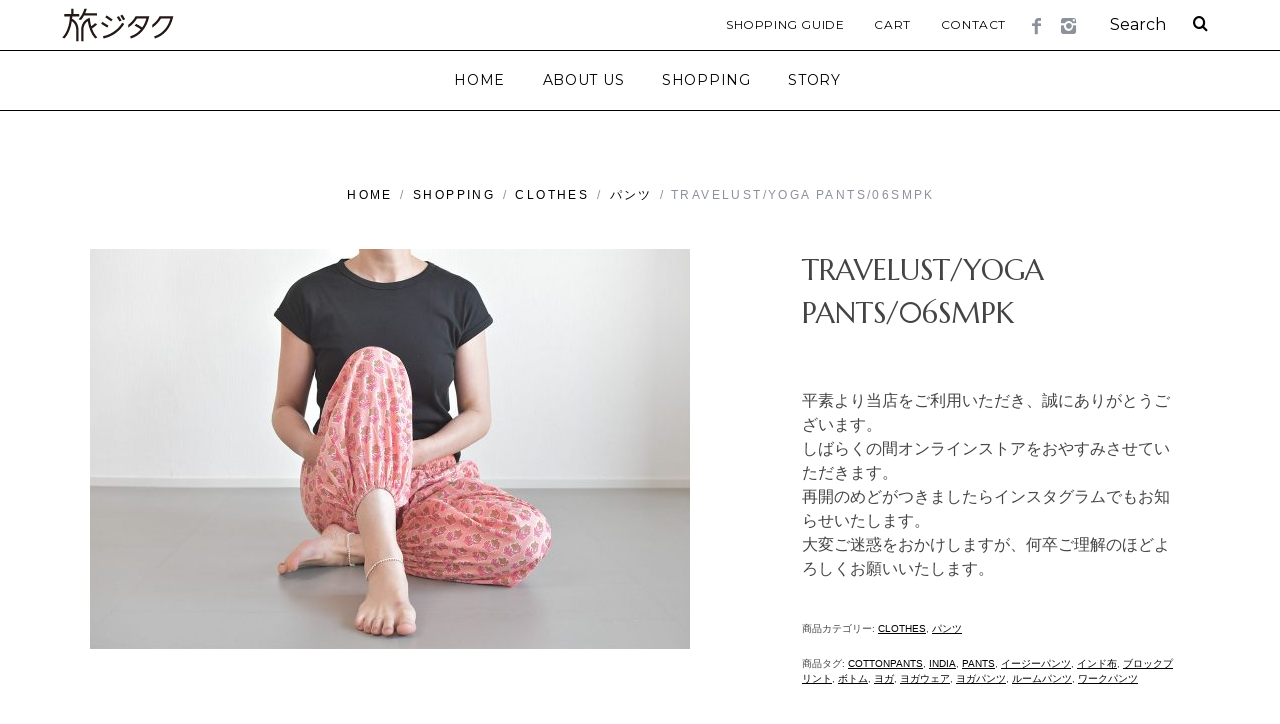

--- FILE ---
content_type: text/html; charset=UTF-8
request_url: https://travelust.jp/product/23130006/
body_size: 16827
content:
<!DOCTYPE html>
<!--[if lt IE 9]><html lang="ja"
	prefix="og: https://ogp.me/ns#"  class="oldie"><![endif]-->
<!--[if (gte IE 9) | !(IE)]><!--><html lang="ja"
	prefix="og: https://ogp.me/ns#"  class="modern"><!--<![endif]-->
<head>
<meta charset="UTF-8" />
<meta name="viewport" content="width=device-width, initial-scale=1" />
<!--[if IE]><meta http-equiv='X-UA-Compatible' content='IE=edge,chrome=1'><![endif]-->

<!-- Google Tag Manager -->
<script>(function(w,d,s,l,i){w[l]=w[l]||[];w[l].push({'gtm.start':
new Date().getTime(),event:'gtm.js'});var f=d.getElementsByTagName(s)[0],
j=d.createElement(s),dl=l!='dataLayer'?'&l='+l:'';j.async=true;j.src=
'https://www.googletagmanager.com/gtm.js?id='+i+dl;f.parentNode.insertBefore(j,f);
})(window,document,'script','dataLayer','GTM-T5KMGWD');</script>
<!-- End Google Tag Manager -->


<!-- Global site tag (gtag.js) - Google Ads: 980520445 -->
<script async src="https://www.googletagmanager.com/gtag/js?id=AW-980520445"></script>
<script>
  window.dataLayer = window.dataLayer || [];
  function gtag(){dataLayer.push(arguments);}
  gtag('js', new Date());

  gtag('config', 'AW-980520445');
</script>

<title>TRAVELUST/YOGA PANTS/06SMPK | 旅ジタク Online Store</title>
                        <script>
                            /* You can add more configuration options to webfontloader by previously defining the WebFontConfig with your options */
                            if ( typeof WebFontConfig === "undefined" ) {
                                WebFontConfig = new Object();
                            }
                            WebFontConfig['google'] = {families: ['Montserrat', 'Quattrocento:400&subset=latin']};

                            (function() {
                                var wf = document.createElement( 'script' );
                                wf.src = 'https://ajax.googleapis.com/ajax/libs/webfont/1.5.3/webfont.js';
                                wf.type = 'text/javascript';
                                wf.async = 'true';
                                var s = document.getElementsByTagName( 'script' )[0];
                                s.parentNode.insertBefore( wf, s );
                            })();
                        </script>
                        
		<!-- All in One SEO 4.1.1.2 -->
		<link rel="canonical" href="https://travelust.jp/product/23130006/" />
		<meta property="og:site_name" content="旅ジタク Online Store | 旅ジタクは、インドでセレクトしたブランドやアクセサリー、バッグ、ヴィンテージアイテム、オリジナルのヨガパンツなどのアパレル商品を取り揃えたオンラインストアです。" />
		<meta property="og:type" content="article" />
		<meta property="og:title" content="TRAVELUST/YOGA PANTS/06SMPK | 旅ジタク Online Store" />
		<meta property="og:url" content="https://travelust.jp/product/23130006/" />
		<meta property="article:published_time" content="2023-05-11T07:47:42Z" />
		<meta property="article:modified_time" content="2024-07-22T06:36:42Z" />
		<meta name="twitter:card" content="summary" />
		<meta name="twitter:domain" content="travelust.jp" />
		<meta name="twitter:title" content="TRAVELUST/YOGA PANTS/06SMPK | 旅ジタク Online Store" />
		<script type="application/ld+json" class="aioseo-schema">
			{"@context":"https:\/\/schema.org","@graph":[{"@type":"WebSite","@id":"https:\/\/travelust.jp\/#website","url":"https:\/\/travelust.jp\/","name":"\u65c5\u30b8\u30bf\u30af Online Store","description":"\u65c5\u30b8\u30bf\u30af\u306f\u3001\u30a4\u30f3\u30c9\u3067\u30bb\u30ec\u30af\u30c8\u3057\u305f\u30d6\u30e9\u30f3\u30c9\u3084\u30a2\u30af\u30bb\u30b5\u30ea\u30fc\u3001\u30d0\u30c3\u30b0\u3001\u30f4\u30a3\u30f3\u30c6\u30fc\u30b8\u30a2\u30a4\u30c6\u30e0\u3001\u30aa\u30ea\u30b8\u30ca\u30eb\u306e\u30e8\u30ac\u30d1\u30f3\u30c4\u306a\u3069\u306e\u30a2\u30d1\u30ec\u30eb\u5546\u54c1\u3092\u53d6\u308a\u63c3\u3048\u305f\u30aa\u30f3\u30e9\u30a4\u30f3\u30b9\u30c8\u30a2\u3067\u3059\u3002","publisher":{"@id":"https:\/\/travelust.jp\/#organization"}},{"@type":"Organization","@id":"https:\/\/travelust.jp\/#organization","name":"\u65c5\u30b8\u30bf\u30af \u30aa\u30f3\u30e9\u30a4\u30f3\u30b9\u30c8\u30a2","url":"https:\/\/travelust.jp\/"},{"@type":"BreadcrumbList","@id":"https:\/\/travelust.jp\/product\/23130006\/#breadcrumblist","itemListElement":[{"@type":"ListItem","@id":"https:\/\/travelust.jp\/#listItem","position":"1","item":{"@id":"https:\/\/travelust.jp\/#item","name":"\u30db\u30fc\u30e0","description":"\u65c5\u30b8\u30bf\u30af\u306f\u3001\u30a4\u30f3\u30c9\u3067\u30bb\u30ec\u30af\u30c8\u3057\u305f\u30d6\u30e9\u30f3\u30c9\u3084\u30a2\u30af\u30bb\u30b5\u30ea\u30fc\u3001\u30d0\u30c3\u30b0\u3001\u30f4\u30a3\u30f3\u30c6\u30fc\u30b8\u30a2\u30a4\u30c6\u30e0\u3001\u30aa\u30ea\u30b8\u30ca\u30eb\u306e\u30e8\u30ac\u30d1\u30f3\u30c4\u306a\u3069\u306e\u30a2\u30d1\u30ec\u30eb\u5546\u54c1\u3092\u53d6\u308a\u63c3\u3048\u305f\u30aa\u30f3\u30e9\u30a4\u30f3\u30b9\u30c8\u30a2\u3067\u3059\u3002","url":"https:\/\/travelust.jp\/"},"nextItem":"https:\/\/travelust.jp\/product\/23130006\/#listItem"},{"@type":"ListItem","@id":"https:\/\/travelust.jp\/product\/23130006\/#listItem","position":"2","item":{"@id":"https:\/\/travelust.jp\/product\/23130006\/#item","name":"TRAVELUST\/YOGA PANTS\/06SMPK","url":"https:\/\/travelust.jp\/product\/23130006\/"},"previousItem":"https:\/\/travelust.jp\/#listItem"}]},{"@type":"Person","@id":"https:\/\/travelust.jp\/author\/noriyukigoto\/#author","url":"https:\/\/travelust.jp\/author\/noriyukigoto\/","name":"noriyukigoto","image":{"@type":"ImageObject","@id":"https:\/\/travelust.jp\/product\/23130006\/#authorImage","url":"https:\/\/secure.gravatar.com\/avatar\/14082521b46c5ef3923475a98f86bf65?s=96&d=mm&r=g","width":"96","height":"96","caption":"noriyukigoto"}},{"@type":"ItemPage","@id":"https:\/\/travelust.jp\/product\/23130006\/#itempage","url":"https:\/\/travelust.jp\/product\/23130006\/","name":"TRAVELUST\/YOGA PANTS\/06SMPK | \u65c5\u30b8\u30bf\u30af Online Store","inLanguage":"ja","isPartOf":{"@id":"https:\/\/travelust.jp\/#website"},"breadcrumb":{"@id":"https:\/\/travelust.jp\/product\/23130006\/#breadcrumblist"},"author":"https:\/\/travelust.jp\/product\/23130006\/#author","creator":"https:\/\/travelust.jp\/product\/23130006\/#author","image":{"@type":"ImageObject","@id":"https:\/\/travelust.jp\/#mainImage","url":"https:\/\/travelust.jp\/wp2018\/wp-content\/uploads\/2023\/05\/DSC_0117.jpg","width":"1200","height":"800"},"primaryImageOfPage":{"@id":"https:\/\/travelust.jp\/product\/23130006\/#mainImage"},"datePublished":"2023-05-11T07:47:42+00:00","dateModified":"2024-07-22T06:36:42+00:00"}]}
		</script>
		<!-- All in One SEO -->

<link rel='dns-prefetch' href='//s.w.org' />
<link rel="alternate" type="application/rss+xml" title="旅ジタク Online Store &raquo; フィード" href="https://travelust.jp/feed/" />
<link rel="alternate" type="application/rss+xml" title="旅ジタク Online Store &raquo; コメントフィード" href="https://travelust.jp/comments/feed/" />
		<script type="text/javascript">
			window._wpemojiSettings = {"baseUrl":"https:\/\/s.w.org\/images\/core\/emoji\/11\/72x72\/","ext":".png","svgUrl":"https:\/\/s.w.org\/images\/core\/emoji\/11\/svg\/","svgExt":".svg","source":{"concatemoji":"https:\/\/travelust.jp\/wp2018\/wp-includes\/js\/wp-emoji-release.min.js?ver=4.9.26"}};
			!function(e,a,t){var n,r,o,i=a.createElement("canvas"),p=i.getContext&&i.getContext("2d");function s(e,t){var a=String.fromCharCode;p.clearRect(0,0,i.width,i.height),p.fillText(a.apply(this,e),0,0);e=i.toDataURL();return p.clearRect(0,0,i.width,i.height),p.fillText(a.apply(this,t),0,0),e===i.toDataURL()}function c(e){var t=a.createElement("script");t.src=e,t.defer=t.type="text/javascript",a.getElementsByTagName("head")[0].appendChild(t)}for(o=Array("flag","emoji"),t.supports={everything:!0,everythingExceptFlag:!0},r=0;r<o.length;r++)t.supports[o[r]]=function(e){if(!p||!p.fillText)return!1;switch(p.textBaseline="top",p.font="600 32px Arial",e){case"flag":return s([55356,56826,55356,56819],[55356,56826,8203,55356,56819])?!1:!s([55356,57332,56128,56423,56128,56418,56128,56421,56128,56430,56128,56423,56128,56447],[55356,57332,8203,56128,56423,8203,56128,56418,8203,56128,56421,8203,56128,56430,8203,56128,56423,8203,56128,56447]);case"emoji":return!s([55358,56760,9792,65039],[55358,56760,8203,9792,65039])}return!1}(o[r]),t.supports.everything=t.supports.everything&&t.supports[o[r]],"flag"!==o[r]&&(t.supports.everythingExceptFlag=t.supports.everythingExceptFlag&&t.supports[o[r]]);t.supports.everythingExceptFlag=t.supports.everythingExceptFlag&&!t.supports.flag,t.DOMReady=!1,t.readyCallback=function(){t.DOMReady=!0},t.supports.everything||(n=function(){t.readyCallback()},a.addEventListener?(a.addEventListener("DOMContentLoaded",n,!1),e.addEventListener("load",n,!1)):(e.attachEvent("onload",n),a.attachEvent("onreadystatechange",function(){"complete"===a.readyState&&t.readyCallback()})),(n=t.source||{}).concatemoji?c(n.concatemoji):n.wpemoji&&n.twemoji&&(c(n.twemoji),c(n.wpemoji)))}(window,document,window._wpemojiSettings);
		</script>
		<style type="text/css">
img.wp-smiley,
img.emoji {
	display: inline !important;
	border: none !important;
	box-shadow: none !important;
	height: 1em !important;
	width: 1em !important;
	margin: 0 .07em !important;
	vertical-align: -0.1em !important;
	background: none !important;
	padding: 0 !important;
}
</style>
<link rel='stylesheet' id='contact-form-7-css'  href='https://travelust.jp/wp2018/wp-content/plugins/contact-form-7/includes/css/styles.css?ver=5.1.1' type='text/css' media='all' />
<link rel='stylesheet' id='sc-frontend-style-css'  href='https://travelust.jp/wp2018/wp-content/plugins/shortcodes-indep/css/frontend-style.css?ver=4.9.26' type='text/css' media='all' />
<style id='woocommerce-inline-inline-css' type='text/css'>
.woocommerce form .form-row .required { visibility: visible; }
</style>
<link rel='stylesheet' id='parent-style-css'  href='https://travelust.jp/wp2018/wp-content/themes/simplemag/style.css?ver=4.9.26' type='text/css' media='all' />
<link rel='stylesheet' id='main-style-css'  href='https://travelust.jp/wp2018/wp-content/themes/simplemag_child/style.css?ver=4.9.26' type='text/css' media='all' />
<link rel='stylesheet' id='wc-main-style-css'  href='https://travelust.jp/wp2018/wp-content/themes/simplemag/woocommerce/style.css?ver=4.9.26' type='text/css' media='all' />
<script>if (document.location.protocol != "https:") {document.location = document.URL.replace(/^http:/i, "https:");}</script><script type='text/javascript' src='https://travelust.jp/wp2018/wp-includes/js/jquery/jquery.js?ver=1.12.4'></script>
<script type='text/javascript' src='https://travelust.jp/wp2018/wp-includes/js/jquery/jquery-migrate.min.js?ver=1.4.1'></script>
<link rel='https://api.w.org/' href='https://travelust.jp/wp-json/' />
<link rel="EditURI" type="application/rsd+xml" title="RSD" href="https://travelust.jp/wp2018/xmlrpc.php?rsd" />
<link rel="wlwmanifest" type="application/wlwmanifest+xml" href="https://travelust.jp/wp2018/wp-includes/wlwmanifest.xml" /> 
<meta name="generator" content="WordPress 4.9.26" />
<meta name="generator" content="WooCommerce 3.5.10" />
<link rel='shortlink' href='https://travelust.jp/?p=6694' />
<link rel="alternate" type="application/json+oembed" href="https://travelust.jp/wp-json/oembed/1.0/embed?url=https%3A%2F%2Ftravelust.jp%2Fproduct%2F23130006%2F" />
<link rel="alternate" type="text/xml+oembed" href="https://travelust.jp/wp-json/oembed/1.0/embed?url=https%3A%2F%2Ftravelust.jp%2Fproduct%2F23130006%2F&#038;format=xml" />
<link rel="apple-touch-icon" sizes="180x180" href="/wp2018/wp-content/uploads/fbrfg/apple-touch-icon.png">
<link rel="icon" type="image/png" sizes="32x32" href="/wp2018/wp-content/uploads/fbrfg/favicon-32x32.png">
<link rel="icon" type="image/png" sizes="16x16" href="/wp2018/wp-content/uploads/fbrfg/favicon-16x16.png">
<link rel="manifest" href="/wp2018/wp-content/uploads/fbrfg/site.webmanifest">
<link rel="mask-icon" href="/wp2018/wp-content/uploads/fbrfg/safari-pinned-tab.svg" color="#5bbad5">
<link rel="shortcut icon" href="/wp2018/wp-content/uploads/fbrfg/favicon.ico">
<meta name="msapplication-TileColor" content="#da532c">
<meta name="msapplication-config" content="/wp2018/wp-content/uploads/fbrfg/browserconfig.xml">
<meta name="theme-color" content="#ffffff"><style type="text/css">
.header .logo{max-width:367px;}
.top-strip-logo{width:157px;height:50px;}
.lines-button .lines, .lines-button .lines:after, .lines-button .lines:before{background:#000000;}
.top-strip .search-form input,.top-strip .search-form button,.top-strip .mobile-search-button{color:#000000}
.main-menu .sub-links .active-link,
.main-menu .mega-menu-item:hover .item-title a,
.main-menu > ul > .sub-menu-columns > .sub-menu > .sub-links > li > a {color:#a8a8a8;}
.main-menu .sub-menu-two-columns > .sub-menu > .sub-links li a:after {background-color:#a8a8a8;}
.main-menu .posts-loading:after {border-top-color:#a8a8a8;border-bottom-color:#a8a8a8;}
.secondary-menu ul > li:hover > a {color:#adadad;}
.main-menu > ul > .link-arrow > a:after {border-color:transparent transparent #ffffff;}
.main-menu > ul > li > .sub-menu {border-top-color:#ffffff;}
.main-menu .mega-menu-container .mega-menu-posts-title:hover:after{color:#000000;}
.modern .content-over-image-tint .entry-image:before,
.modern .content-over-image-tint.full-width-image:before{opacity:0.1;}
.modern .content-over-image-tint:hover .entry-image:before,
.modern .content-over-image-tint.full-width-image:hover:before,
.modern .content-over-image-tint .gallery-item:not(.slick-active) .entry-image:before{opacity:0.1;}
.sidebar .widget{border-bottom:1px solid #000;}
.footer-sidebar .widget_rss li:after,
.footer-sidebar .widget_pages li:after,
.footer-sidebar .widget_nav_menu li:after,
.footer-sidebar .widget_categories ul li:after,
.footer-sidebar .widget_recent_entries li:after,
.footer-sidebar .widget_recent_comments li:after{background-color:#ffffff;}
.entry-title {text-transform:none;}
.price, .stock, .side-shopping-cart .ssc-button .amount, span.onsale, .single_add_to_cart_button, td.product-name{font-family:Quattrocento;}
@media only screen and (min-width: 960px) {.full-width-media .gallery-carousel,.full-width-media .gallery-carousel .gallery-item{height:480px;}}
/* Custom CSS */
body,p {
    font-family: 游ゴシック体, 'Yu Gothic', YuGothic, 'ヒラギノ角ゴシック Pro', 'Hiragino Kaku Gothic Pro', メイリオ, Meiryo, Osaka, 'ＭＳ Ｐゴシック', 'MS PGothic', sans-serif !important;
}

/* *******************************
*         トップページ             *
******************************** */

.home-section {
    margin-top: 80px;
}


.home-section .section-title h2.title {
    font-family: 'Marcellus', serif;
    font-weight: 400;
    font-size: 1.3em;
}

@media only screen and (max-width: 750px) {
    .home-section .section-title h2.title {
        font-size: 1.0em;
    }

    .home-section .grids {
        margin-left: -10px;
        margin-right: -10px;
    }

    .home-section .grid-4 {
        padding-left: 10px;
        padding-right: 10px;
    }

    .home-section .entries .post-item-inner {
        width: 100%;
        margin: 0 auto;
    }

    .grid-layout.columns-size-3 .grid-4:nth-of-type(3n+1){
        clear:none;
    }

    .grid-layout.columns-size-3 .grid-4:nth-of-type(2n+1) {
        clear:left;
    }



}
.home-section .product-category .entry-header h3 {
    color:#000;
    font-size:1.5em;
    text-transform:none;
}

.home-section div.entry-summary {
    display: ;
}


.home-section div.entry-summary {
    display: ;
}

.home-section .post-item h2 {
    line-height: 1em !important;
}






/* *******************************
*         シングルページ            *
******************************** */


.single-post.ltr:not(.woocommerce) .entry-content > p:first-of-type:first-letter {
	float:none;
	font-size: 1em;
	line-height: 1.6;
	font-weight: bold;
	padding:0;
}


.single-post .entry-content .product-details h2{
    line-height: 0px !important;
}

.single-post .entries .product {
    text-align: center !important;
    margin-bottom: 30px !important;
}





/* ********************************
*          商品一覧ページ          *
******************************** */

.soldout {

}

.soldout a {
    background-color: #000;
    display: inline-block;
    position: relative;
    vertical-align:bottom;
}

.soldout a img {
    opacity: 0.6;
    display: block;
}

.soldout .txt-soldout {
    position: absolute;
    z-index: 10000;
    top: 50%;
    left: 50%;
    font-size: 24px !important;
    -ms-transform: translate(-50%,-50%);
    -webkit-transform: translate(-50%,-50%);
    transform: translate(-50%,-50%);
    margin:0;
    padding:0;
    color: #FFF;
    font-size: 1.5em;
    font-weight: 600;
}


.grid-layout .product-details .button {
    font-size: 0.6em !important;
    padding: 5px !important;
}



/* ********************************
*          商品詳細ページ          *
******************************** */

.description_tab.active {
	font-weight: 600 !important;
}


.woocommerce-tabs p {
/*  padding-top: 7px !important; */
/*  padding-bottom: 7px !important; */
}
.entry-content p:not(:last-child), .entry-content hr {
    margin-bottom: 15px !important;
}

@media only screen and (max-width: 750px){
.page .entry-content, .single .entry-content, .home-section div.entry-summary {
    line-height: 20px !important;
    font-size: 0.9em !important;
}
.woocommerce-tabs dd {
    line-height: 20px !important;
    font-size: 0.9em !important;
}
}


@media only screen and (max-width: 480px){
.single-product-details {
    width: 100%;
    margin-left: auto;
    margin-right: auto;
}
}

.single-product-details dt {
font-family: Montserrat;
font-size: 0.7em;
font-weight: bold;
color: #999;
}
.single-product-details dd {
font-size: 0.9em;
border-bottom: 1px dotted #000;
-webkit-margin-start: 0px;
padding: 0.2em 0;
margin-bottom: 1.5em;
}

.woocommerce-tabs {
padding-top: 1.5em;
}

.woocommerce-tabs p {
margin: 0 auto;
padding-top: 1em;
padding-bottom: 1em;
max-width: 650px;
}

.woocommerce-tabs .tabs {
float: right !important;
width: 35%;
}

.woocommerce-tabs .tabs dt {
color: #AA9A00;
font-weight: 600;
border-bottom: 1px dotted #AA9A00;
padding: 0 0 10px;
margin: 25px 0 25px 20px;
}

.woocommerce-tabs .panel {
float: right !important;
width: 65%;
}

@media only screen and (max-width: 959px){
    .woocommerce-tabs .tabs {
        width: 100%;
        border-right: none;
        padding-right: 0;
    }

    .woocommerce-tabs .tabs dt {
        margin: 25px 0 25px 0;
    }
        
    .woocommerce-tabs .panel {
        width: 100%;
        border-left: none;
        border-bottom: 1px solid #ddd;
        padding-left: 0;
        padding-right: 0;
    }
}

/* ********************************
*       woocommerce関連          *
******************************** */



.woocommerce-breadcrumb {
    line-height: 1.5;
    word-break: break-all;
}








/* ********************************
*       固定ページ関連              *
******************************** */

.page-id-12 #content, .category-8 #content, .category-9 #content, .single-post #content, .page-id-85 #content, .page-id-416 #content, .page-id-445 #content {
    margin-top: ;
}


@media only screen and (max-width: 750px) {
.page-title {
    margin-top: 40px; 
}
}

@media only screen and (min-width: 751px) and (max-width: 959px) {
#content .page-title {
    margin-top: 40px; 
}
}

/* ********************************
*       共通パーツ               *
******************************** */


p,a {
    line-height: 1.5;
}



/* ヘッダー */

.top-strip-logo img{
    height:50px;
    width:auto;
}

@media only screen and (max-width: 750px) {
.top-strip-logo {
    width: 126px;
    height: 40px;
    margin-top: 5px;
}
.top-strip-logo img{
    height:40px;
    width:auto;
	text-align: center;
}
}


/* ウィジェット */

.widget-area, .widget {
    font-size: 0.9em;
}


/* サイドバー */

.widget_product_categories {
    font-size: 0.8em;
}

.widget_product_categories ul.children li {
    padding-top: 0.8em;
    padding-bottom: 0.8em;
}

.widget_product_categories li.cat-item-51{
    display: none;
}



/* pc/spのみ改行 */

br.pc_only {display: block;}
br.sp_only {display: none;} 

@media only screen and (max-width: 480px){
  br.pc_only {display: none;} 
  br.sp_only {display: block;}
}


.secondary-menu {float:right;}

.m_bottom_0 {}

.grid-layout.columns-size-2 .entry-image, .penta-box .column-middle .post-item .entry-image, .featured-posts .column-middle .post-item .entry-image {
    height: auto;
}

.penta-box .column-middle .entry-title a, .entry-title {
    font-size: 1.0em;
}

.page-title .title, .page-title .entry-title, .section-title .title, .section-title .entry-title, .classic-layout .entry-title {
    font-size: 1.6em;
    line-height: 1.5;
    font-family: 'Marcellus', serif;
}

/* カテゴリーボタン */

.btn_cate {
    width: 100%;
}



/* ********************************
*       メディア対応               *
******************************** */

@media only screen and (max-width: 480px){
.page-title .title, .page-title .entry-title, .section-title .title, .section-title .entry-title, .classic-layout .entry-title {
    font-size: 1.3em;
}
}

@media only screen and (max-width: 750px){
.page .entry-content p, .single .entry-content p {
    line-height: 1.7;
} 
.home-section div.entry-summary {
    font-size: 0.9em !important;
}
.entries .post-item .entry-title {
    font-size: 0.9em !important;
    line-height: 1.5;
}

}

@media only screen and (min-width: 960px) {
.category #masthead, .single-post #masthead {
    margin-bottom: 60px;
}
}


@media only screen and (min-width: 751px) and (max-width: 960px) {
.sidebar {
    margin-top:40px;
    margin-bottom:30px;
}
}



/* ********************************
*           WC　ショートコード               *
******************************** */

.woocommerce[class*="columns-"] .grid-layout .product {
	margin-bottom: 2em;
}

.woocommerce[class*="columns-"] .grid-layout .product .inner-cell {
	text-align: center;
}

.woocommerce[class*="columns-"] .grid-layout .product .button.product_type_simple {
    font-size: 0.6em;
    padding: 5px;
}


/* ********************************
*           記事一覧               *
******************************** */

.entries .entry-header .entry-title {
    margin-top: 0.8em;
}




/* ********************************
*           商品詳細               *
******************************** */

.entries .product-details .entry-header .entry-title {
    font-size: 0.9em !important;
}

.product-details .button, .product-details .added_to_cart {
    margin-top: 0.6em auto 0;
}

.entries .post-item .entry-summary {
    margin-top: 0px;
}

.entry-title {
    margin-bottom: 0px;
}

.cartjs_box {

}

.cartjs_product_table, .cartjs_cart_in {
    margin-bottom: 20px;
}

.cartjs_sk_link a {
    font-size: 90% !important;
    color: #999 !important;
}

.cartjs_product_table table {
    width: 100%;
}

.cartjs_box th {
    font-size: 1em;
    font-weight: 400;
    text-align: left;
    width: 30%;
}

.cartjs_product_table td {
    padding: 5px 0 !important;
}

.cartjs_box .styled-select {
    border: 1px solid #000;
}

.cartjs_product_num input {
    width: 40px !important;
    text-align: center;
    padding: 6px;
}

.cartjs_cart_in {
    text-align: center;
}

.cartjs_cart_in input {
    padding: 8px !important;
    width: 80%;
}

@media only screen and (max-width: 750px) {
    .woocommerce[class*="columns-"] .grid-layout .post-item,
	.woocommerce[class*="columns-"] .grid-layout .product,
    .woocommerce[class*="columns-"] .masonry-layout .post-item,
    .grid-layout .post-item {
        width:50%;
        float: left;
    }
    .wrapper {
    
    }
    .entries .post-item-inner {
        width: 96%;
        margin: 0 auto;
    }
    .woocommerce .grid-layout {
        width: 104%;
        margin-left: -2%;
    }


}

@media only screen and (max-width: 479px) {
	.inner-cell,
	.header-default {
		width:100%;
	}
}

.entry-footer .social-sharing {
    margin: 0px -8px 0;
}

.product-category .product-details, .grid-layout .product-category .product-details {
    padding: 10px;
}

.single-product-details .delivery {
    background: #ECECEC;
    font-size: 0.85em;
    padding : 15px;

}


/* ********************************
*  footer instagram widget     *
******************************** */

.instagram-pics:after,.instagram-pics:before{content:"";display:table}
.instagram-pics:after{clear:both}

.instagram-pics li {
    float: left;
    width: calc(25% - 11px);
    margin: 5px;
}

@media only screen and (max-width: 479px) {
    .instagram-pics li {
        width: calc(50% - 10px);
    }
}


/* ********************************
*           記事内           *
******************************** */

.entry-content strong {
    font-size: 1.1em;
}

.entry-content strong.check {
    padding: 10px 0 10px 30px;
    background: transparent url(/wp2018/wp-content/themes/simplemag_child/images/ico_check.png) no-repeat left center; 
    background-size: 24px;
}


.entry-content .catch {
position: relative;
line-height: 1.4;
padding:1em 1.2em;
display: inline-block;
}

.entry-content .catch:before,.entry-content .catch:after{ 
  content:'';
width: 20px;
height: 30px;
position: absolute;
display: inline-block;
}

.entry-content .catch:before{
  border-left: solid 1px #000;
  border-top: solid 1px #000;
  top:0;
  left: 0;
}

.entry-content .catch:after{
  border-right: solid 1px #000;
  border-bottom: solid 1px #000;
  bottom:0;
  right: 0;
}

.entry-content .frame {
  padding: 0 2em;
  font-style: italic !important;
  color: #666;
}



/* ********************************
*          etc          *
******************************** */

/* productカテゴリでshoppingを非表示にするため */

#postid-475 {
  display: none;
}

/* productで商品一覧を表示したときに段くずれを防ぐため */

.columns-3 .grid-layout .grid-4:nth-of-type(3n+1){clear:left}
@media only screen and (max-width: 750px) {
.columns-3 .grid-layout .grid-4:nth-of-type(3n+1){clear:none;}
.columns-3 .grid-layout .grid-4:nth-of-type(2n+1){clear:left}
}


/* ********************************
*          link color          *
******************************** */

.entry-content a.color {
  color: #999;
}

.woocommerce-Tabs-panel a {
  color: #999;
}




</style>
	<noscript><style>.woocommerce-product-gallery{ opacity: 1 !important; }</style></noscript>
	<style type="text/css" title="dynamic-css" class="options-output">.menu-item a, .entry-meta, .see-more span, .read-more, .read-more-link, .nav-title, .related-posts-tabs li a, #submit, input, textarea, .copyright, .copyright a{font-family:Montserrat;font-weight:normal;font-style:normal;opacity: 1;visibility: visible;-webkit-transition: opacity 0.24s ease-in-out;-moz-transition: opacity 0.24s ease-in-out;transition: opacity 0.24s ease-in-out;}.wf-loading .menu-item a,.wf-loading  .entry-meta,.wf-loading  .see-more span,.wf-loading  .read-more,.wf-loading  .read-more-link,.wf-loading  .nav-title,.wf-loading  .related-posts-tabs li a,.wf-loading  #submit,.wf-loading  input,.wf-loading  textarea,.wf-loading  .copyright,.wf-loading  .copyright a{opacity: 0;}.ie.wf-loading .menu-item a,.ie.wf-loading  .entry-meta,.ie.wf-loading  .see-more span,.ie.wf-loading  .read-more,.ie.wf-loading  .read-more-link,.ie.wf-loading  .nav-title,.ie.wf-loading  .related-posts-tabs li a,.ie.wf-loading  #submit,.ie.wf-loading  input,.ie.wf-loading  textarea,.ie.wf-loading  .copyright,.ie.wf-loading  .copyright a{visibility: hidden;}.secondary-menu > ul > li{font-size:12px;opacity: 1;visibility: visible;-webkit-transition: opacity 0.24s ease-in-out;-moz-transition: opacity 0.24s ease-in-out;transition: opacity 0.24s ease-in-out;}.wf-loading .secondary-menu > ul > li{opacity: 0;}.ie.wf-loading .secondary-menu > ul > li{visibility: hidden;}.main-menu > ul > li{font-size:14px;opacity: 1;visibility: visible;-webkit-transition: opacity 0.24s ease-in-out;-moz-transition: opacity 0.24s ease-in-out;transition: opacity 0.24s ease-in-out;}.wf-loading .main-menu > ul > li{opacity: 0;}.ie.wf-loading .main-menu > ul > li{visibility: hidden;}h1, h2, h3, h4, h5, h6, .main-menu .item-title a, .widget_pages, .widget_categories, .widget_nav_menu, .tagline, .sub-title, .entry-note, .manual-excerpt, .single-post.ltr:not(.woocommerce) .entry-content > p:first-of-type:first-letter, .sc-dropcap, .single-author-box .vcard, .comment-author, .comment-meta, .comment-reply-link, #respond label, #wp-calendar tbody, .latest-reviews .score-line i, .score-box .total{font-family:Quattrocento;font-weight:400;font-style:normal;opacity: 1;visibility: visible;-webkit-transition: opacity 0.24s ease-in-out;-moz-transition: opacity 0.24s ease-in-out;transition: opacity 0.24s ease-in-out;}.wf-loading h1,.wf-loading  h2,.wf-loading  h3,.wf-loading  h4,.wf-loading  h5,.wf-loading  h6,.wf-loading  .main-menu .item-title a,.wf-loading  .widget_pages,.wf-loading  .widget_categories,.wf-loading  .widget_nav_menu,.wf-loading  .tagline,.wf-loading  .sub-title,.wf-loading  .entry-note,.wf-loading  .manual-excerpt,.wf-loading  .single-post.ltr:not(.woocommerce) .entry-content > p:first-of-type:first-letter,.wf-loading  .sc-dropcap,.wf-loading  .single-author-box .vcard,.wf-loading  .comment-author,.wf-loading  .comment-meta,.wf-loading  .comment-reply-link,.wf-loading  #respond label,.wf-loading  #wp-calendar tbody,.wf-loading  .latest-reviews .score-line i,.wf-loading  .score-box .total{opacity: 0;}.ie.wf-loading h1,.ie.wf-loading  h2,.ie.wf-loading  h3,.ie.wf-loading  h4,.ie.wf-loading  h5,.ie.wf-loading  h6,.ie.wf-loading  .main-menu .item-title a,.ie.wf-loading  .widget_pages,.ie.wf-loading  .widget_categories,.ie.wf-loading  .widget_nav_menu,.ie.wf-loading  .tagline,.ie.wf-loading  .sub-title,.ie.wf-loading  .entry-note,.ie.wf-loading  .manual-excerpt,.ie.wf-loading  .single-post.ltr:not(.woocommerce) .entry-content > p:first-of-type:first-letter,.ie.wf-loading  .sc-dropcap,.ie.wf-loading  .single-author-box .vcard,.ie.wf-loading  .comment-author,.ie.wf-loading  .comment-meta,.ie.wf-loading  .comment-reply-link,.ie.wf-loading  #respond label,.ie.wf-loading  #wp-calendar tbody,.ie.wf-loading  .latest-reviews .score-line i,.ie.wf-loading  .score-box .total{visibility: hidden;}.section-title, .classic-layout .entry-title{font-size:24px;opacity: 1;visibility: visible;-webkit-transition: opacity 0.24s ease-in-out;-moz-transition: opacity 0.24s ease-in-out;transition: opacity 0.24s ease-in-out;}.wf-loading .section-title,.wf-loading  .classic-layout .entry-title{opacity: 0;}.ie.wf-loading .section-title,.ie.wf-loading  .classic-layout .entry-title{visibility: hidden;}.entries .post-item .entry-title, .media-post-item .entry-title{font-size:16px;opacity: 1;visibility: visible;-webkit-transition: opacity 0.24s ease-in-out;-moz-transition: opacity 0.24s ease-in-out;transition: opacity 0.24s ease-in-out;}.wf-loading .entries .post-item .entry-title,.wf-loading  .media-post-item .entry-title{opacity: 0;}.ie.wf-loading .entries .post-item .entry-title,.ie.wf-loading  .media-post-item .entry-title{visibility: hidden;}.page-title{font-size:18px;opacity: 1;visibility: visible;-webkit-transition: opacity 0.24s ease-in-out;-moz-transition: opacity 0.24s ease-in-out;transition: opacity 0.24s ease-in-out;}.wf-loading .page-title{opacity: 0;}.ie.wf-loading .page-title{visibility: hidden;}body, p{font-family:Arial, Helvetica, sans-serif;font-weight:normal;font-style:normal;opacity: 1;visibility: visible;-webkit-transition: opacity 0.24s ease-in-out;-moz-transition: opacity 0.24s ease-in-out;transition: opacity 0.24s ease-in-out;}.wf-loading body,.wf-loading  p{opacity: 0;}.ie.wf-loading body,.ie.wf-loading  p{visibility: hidden;}.page .entry-content, .single .entry-content, .home-section div.entry-summary{line-height:24px;font-size:16px;opacity: 1;visibility: visible;-webkit-transition: opacity 0.24s ease-in-out;-moz-transition: opacity 0.24s ease-in-out;transition: opacity 0.24s ease-in-out;}.wf-loading .page .entry-content,.wf-loading  .single .entry-content,.wf-loading  .home-section div.entry-summary{opacity: 0;}.ie.wf-loading .page .entry-content,.ie.wf-loading  .single .entry-content,.ie.wf-loading  .home-section div.entry-summary{visibility: hidden;}.score-line, .rating-total-indicator .sides span, .widget_ti_most_commented span{background-color:transparent;}.comment-list .bypostauthor .avatar, .post-item .content-loading .load-media-content:before, .media-posts .content-loading .load-media-content:before, .post-item .content-loading .load-media-content:after, .media-posts .content-loading .load-media-content:after{border-color:transparent;}.widget_ti_most_commented span i:before{border-top-color:transparent;}.score-line span i, .widget_ti_most_commented span i{color:#000000;}#masthead{background-color:#ffffff;}.top-strip, .secondary-menu .sub-menu, .top-strip .search-form input[type="text"], .top-strip .social li ul{background-color:#ffffff;}.top-strip{border-bottom:1px solid #000;}.secondary-menu a{color:#000000;}.secondary-menu a:hover{color:#adadad;}.top-strip .social li a{color:#8c919b;}.main-menu-container,.sticky-active .main-menu-fixed{background-color:#ffffff;}.main-menu > ul > li{color:#000000;}.main-menu > ul > li:hover{color:#a8a8a8;}.main-menu > ul > li > a > span:after{color:#ffffff;}.main-menu-container{border-top:1px none #000;}.main-menu-container{border-bottom:1px solid #000;}.main-menu .sub-menu{background-color:#ffffff;}.main-menu .sub-menu li a, .main-menu .mega-menu-container .mega-menu-posts-title{color:#000000;}.main-menu .sub-menu li a:hover, .main-menu .mega-menu-container .mega-menu-posts-title:hover{color:#a8a8a8;}.modern .content-over-image-tint .entry-image:before, .modern .content-over-image-tint.full-width-image:before{background-color:#000000;}.sidebar{border-top:1px solid #000;border-bottom:1px solid #000;border-left:1px solid #000;border-right:1px solid #000;}.slide-dock{background-color:#ffffff;}.slide-dock h3, .slide-dock p{color:#000000;}.slide-dock .entry-meta a, .slide-dock h4 a{color:#000000;}.footer-sidebar, .footer-sidebar .widget_ti_most_commented li a, .footer-sidebar .widget-slider .widget-post-details .widget-post-category, .footer-sidebar .widget-posts-classic-entries .widget-post-details .widget-post-category, .footer-sidebar .widget-posts-entries .widget-post-item:not(:nth-child(1)) .widget-post-details{background-color:#000000;}.footer-sidebar .widget_ti_latest_comments .comment-text:after{border-bottom-color:#000000;}.footer-sidebar .widget_ti_most_commented span i{color:#000000;}.footer-sidebar .widget h3{color:#ffffff;}.footer-sidebar .rating-total-indicator .sides span, .footer-sidebar .widget_ti_most_commented span{background-color:#ffffff;}.footer-sidebar .widget_ti_most_commented span i:before{border-top-color:#ffffff;}.footer-sidebar, .footer-sidebar button, .footer-sidebar select, .footer-sidebar input,  .footer-sidebar input[type="submit"]{color:#ffffff;}.footer-sidebar input, .footer-sidebar select, .footer-sidebar input[type="submit"]{border-color:#ffffff;}.footer-sidebar .widget_ti_latest_comments .comment-text:before{border-bottom-color:#ffffff;}.footer-sidebar .widget a{color:#ffffff;}.footer-sidebar .widget a:hover{color:#a3a3a3;}.widget-area-2, .widget-area-3, .footer-sidebar .widget{border-top:1px none #ffffff;border-bottom:1px none #ffffff;border-left:1px none #ffffff;border-right:1px none #ffffff;}.full-width-sidebar{background-color:#f8f8f8;}.full-width-sidebar, .full-width-sidebar a{color:#000000;}.copyright{background-color:#191919;}.copyright, .copyright a{color:#ffffff;}</style>
</head>

<body data-rsssl=1 class="product-template-default single single-product postid-6694 woocommerce woocommerce-page woocommerce-no-js ltr top-strip-fixed color-site-white layout-full">

<!-- Google Tag Manager (noscript) -->
<noscript><iframe src="https://www.googletagmanager.com/ns.html?id=GTM-T5KMGWD"
height="0" width="0" style="display:none;visibility:hidden"></iframe></noscript>
<!-- End Google Tag Manager (noscript) -->
    
    <section class="no-print top-strip">
        
                
        <div class="wrapper clearfix">

            
<div class="search-form">
    <form method="get" id="searchform" action="https://travelust.jp/" role="search">
        <input type="text" name="s" id="s" value="Search" onfocus="if(this.value=='Search')this.value='';" onblur="if(this.value=='')this.value='Search';" />
        <button type="submit">
            <i class="icomoon-search"></i>
        </button>
    </form>
    
    <div class="mobile-search-button"></div>
</div><ul class="social">
		<li><a href="#" class="icomoon-share social-share-link"></a>
			<ul><li><a href="https://www.facebook.com/travelust.jp/" class="icomoon-facebook" target="_blank"></a></li><li><a href="https://www.instagram.com/travelust.jp/" class="icomoon-instagram" target="_blank"></a></li>		</ul>
		</li>
	</ul>
                            <div class="top-strip-logo alignleft">
                    <a href="https://travelust.jp">
                        <img src="https://travelust.jp/wp2018/wp-content/themes/simplemag_child/images/logo.svg" alt="旅ジタク Online Store - 旅ジタクは、インドでセレクトしたブランドやアクセサリー、バッグ、ヴィンテージアイテム、オリジナルのヨガパンツなどのアパレル商品を取り揃えたオンラインストアです。" width="157" height="50" />
                    </a><!-- Top Strip Logo -->
                </div>
            
            <nav class="secondary-menu"><ul id="menu-ec-menu" class="menu"><li id="menu-item-88" class="menu-item menu-item-type-post_type menu-item-object-page menu-item-88"><a href="https://travelust.jp/shopping-guide/">Shopping Guide</a></li>
<li id="menu-item-173" class="menu-item menu-item-type-custom menu-item-object-custom menu-item-173"><a href="https://travelust.shop-pro.jp/cart/#/basket">Cart</a></li>
<li id="menu-item-3014" class="menu-item menu-item-type-custom menu-item-object-custom menu-item-3014"><a href="https://travelust.shop-pro.jp/secure/?mode=inq&#038;shop_id=PA01387137">Contact</a></li>
</ul></nav>
            <a href="#" id="mobile-menu-toggle" class="lines-button">
                <span class="lines"></span>
            </a>

        </div><!-- .wrapper -->
        
    </section><!-- .top-strip -->
    

    <section id="site">
        
                <div id="pageslide" class="mobilewhite"><!-- Sidebar in Mobile View --></div>
        
        <div class="site-content">
    
            <header id="masthead" role="banner" class="clearfix">
                
                                
				<div class="no-print anmtd main-menu-container" role="navigation"><nav class="wrapper main-menu"><ul id="menu-main-menu" class="menu"><li id="menu-item-39" class="menu-item menu-item-type-post_type menu-item-object-page menu-item-home"><a href="https://travelust.jp/"><span>Home</span></a></li>
<li id="menu-item-1200" class="menu-item menu-item-type-post_type menu-item-object-post"><a href="https://travelust.jp/aboutus/"><span>About Us</span></a></li>
<li id="menu-item-41" class="menu-item menu-item-type-post_type menu-item-object-page menu-item-has-children current_page_parent"><a href="https://travelust.jp/shopping/"><span>Shopping</span></a>
<ul class="sub-links">
	<li id="menu-item-329" class="menu-item menu-item-type-taxonomy menu-item-object-product_cat current-product-ancestor current-menu-parent current-product-parent menu-item-has-children"><a href="https://travelust.jp/product-category/clothes/"><span>Clothes</span></a>
	<ul class="sub-links">
		<li id="menu-item-3755" class="menu-item menu-item-type-taxonomy menu-item-object-product_cat"><a href="https://travelust.jp/product-category/clothes/%e3%82%b9%e3%82%ab%e3%83%bc%e3%83%88/"><span>スカート</span></a></li>
		<li id="menu-item-3756" class="menu-item menu-item-type-taxonomy menu-item-object-product_cat"><a href="https://travelust.jp/product-category/clothes/%e3%83%af%e3%83%b3%e3%83%94%e3%83%bc%e3%82%b9/"><span>ワンピース</span></a></li>
		<li id="menu-item-335" class="menu-item menu-item-type-taxonomy menu-item-object-product_cat"><a href="https://travelust.jp/product-category/clothes/tops/"><span>トップス</span></a></li>
		<li id="menu-item-336" class="menu-item menu-item-type-taxonomy menu-item-object-product_cat current-product-ancestor current-menu-parent current-product-parent"><a href="https://travelust.jp/product-category/clothes/pants/"><span>パンツ</span></a></li>
	</ul>
</li>
	<li id="menu-item-1196" class="menu-item menu-item-type-taxonomy menu-item-object-product_cat menu-item-has-children"><a href="https://travelust.jp/product-category/bags/"><span>Bags</span></a>
	<ul class="sub-links">
		<li id="menu-item-341" class="menu-item menu-item-type-taxonomy menu-item-object-product_cat"><a href="https://travelust.jp/product-category/bags/bags-bags/"><span>バッグ</span></a></li>
		<li id="menu-item-1696" class="menu-item menu-item-type-taxonomy menu-item-object-product_cat"><a href="https://travelust.jp/product-category/bags/pouches/"><span>ポーチ</span></a></li>
	</ul>
</li>
	<li id="menu-item-1485" class="menu-item menu-item-type-taxonomy menu-item-object-product_cat menu-item-has-children"><a href="https://travelust.jp/product-category/accessories/"><span>Accessories</span></a>
	<ul class="sub-links">
		<li id="menu-item-3757" class="menu-item menu-item-type-taxonomy menu-item-object-product_cat"><a href="https://travelust.jp/product-category/accessories/%e3%82%a2%e3%83%b3%e3%82%af%e3%83%ac%e3%83%83%e3%83%88/"><span>アンクレット</span></a></li>
		<li id="menu-item-3758" class="menu-item menu-item-type-taxonomy menu-item-object-product_cat"><a href="https://travelust.jp/product-category/accessories/%e3%83%90%e3%83%b3%e3%82%b0%e3%83%ab/"><span>バングル</span></a></li>
		<li id="menu-item-1486" class="menu-item menu-item-type-taxonomy menu-item-object-product_cat"><a href="https://travelust.jp/product-category/accessories/%e3%83%aa%e3%83%b3%e3%82%b0/"><span>リング</span></a></li>
		<li id="menu-item-1825" class="menu-item menu-item-type-taxonomy menu-item-object-product_cat"><a href="https://travelust.jp/product-category/accessories/%e3%83%88%e3%82%a5%e3%83%aa%e3%83%b3%e3%82%b0/"><span>トゥリング</span></a></li>
	</ul>
</li>
</ul>
</li>
<li id="menu-item-42" class="menu-item menu-item-type-taxonomy menu-item-object-category"><a href="https://travelust.jp/category/story/"><span>Story</span></a></li>
</ul></nav></div>            
            </header><!-- #masthead -->
    <section id="content" role="main" class="clearfix anmtd"><div class="wrapper"><nav class="woocommerce-breadcrumb"><a href="https://travelust.jp">Home</a>&nbsp;&#47;&nbsp;<a href="https://travelust.jp/shopping/">Shopping</a>&nbsp;&#47;&nbsp;<a href="https://travelust.jp/product-category/clothes/">Clothes</a>&nbsp;&#47;&nbsp;<a href="https://travelust.jp/product-category/clothes/pants/">パンツ</a>&nbsp;&#47;&nbsp;TRAVELUST/YOGA PANTS/06SMPK</nav>
    
        
<div class="woocommerce-notices-wrapper"></div>

<article itemscope itemtype="http://schema.org/Product" id="product-6694" class="post-6694 product type-product status-publish has-post-thumbnail product_cat-clothes product_cat-pants product_tag-cottonpants product_tag-india product_tag-pants product_tag-104 product_tag-90 product_tag-55 product_tag-107 product_tag-54 product_tag-40 product_tag-39 product_tag-146 product_tag-147 first instock taxable shipping-taxable product-type-simple">
    <div class="grids single-product-columns">
        <div class="grid-7 column-1">
            <div class="single-product-image">
            

<div class="images">

    <div class="product-page-images">

        <a href="https://travelust.jp/wp2018/wp-content/uploads/2023/05/DSC_0117.jpg" itemprop="image" class="woocommerce-main-image zoom" title=""><img width="600" height="400" src="https://travelust.jp/wp2018/wp-content/uploads/2023/05/DSC_0117-600x400.jpg" class="attachment-shop_single size-shop_single wp-post-image" alt="DSC_0117" title="DSC_0117" srcset="https://travelust.jp/wp2018/wp-content/uploads/2023/05/DSC_0117-600x400.jpg 600w, https://travelust.jp/wp2018/wp-content/uploads/2023/05/DSC_0117-300x200.jpg 300w, https://travelust.jp/wp2018/wp-content/uploads/2023/05/DSC_0117-768x512.jpg 768w, https://travelust.jp/wp2018/wp-content/uploads/2023/05/DSC_0117-1024x683.jpg 1024w, https://travelust.jp/wp2018/wp-content/uploads/2023/05/DSC_0117-370x247.jpg 370w, https://travelust.jp/wp2018/wp-content/uploads/2023/05/DSC_0117-270x180.jpg 270w, https://travelust.jp/wp2018/wp-content/uploads/2023/05/DSC_0117-570x380.jpg 570w, https://travelust.jp/wp2018/wp-content/uploads/2023/05/DSC_0117-770x513.jpg 770w, https://travelust.jp/wp2018/wp-content/uploads/2023/05/DSC_0117-1170x780.jpg 1170w, https://travelust.jp/wp2018/wp-content/uploads/2023/05/DSC_0117-720x480.jpg 720w, https://travelust.jp/wp2018/wp-content/uploads/2023/05/DSC_0117-330x220.jpg 330w, https://travelust.jp/wp2018/wp-content/uploads/2023/05/DSC_0117.jpg 1200w" sizes="(max-width: 600px) 100vw, 600px" /></a>
        
    </div>

    
</div>

            </div>
        </div><!-- .grid-6 -->

        <div class="grid-5 column-2 sticky-product-details">  
            <div class="single-product-details">
                
                
                                <div class="page-title single-title above-content-title">
                    <h1 class="entry-title" itemprop="name">TRAVELUST/YOGA PANTS/06SMPK</h1>
                </div>
                <!-- <script type='text/javascript' src='https://travelust.shop-pro.jp/?mode=cartjs&pid=174603874&style=standard&name=n&img=n&expl=n&stock=y&price=y&inq=y&sk=n' charset='euc-jp'></script> -->
<script type='text/javascript'>
jQuery(function(){
    if(!jQuery('.cartjs_product_num')[0]){
        jQuery('.cartjs_sales_price').remove();
        jQuery('.cartjs_stock th').remove();
    }
});
</script>
<br><p>平素より当店をご利用いただき、誠にありがとうございます。<br>
しばらくの間オンラインストアをおやすみさせていただきます。<br>
再開のめどがつきましたらインスタグラムでもお知らせいたします。<br>
大変ご迷惑をおかけしますが、何卒ご理解のほどよろしくお願いいたします。
</p>

                <p class="price"></p>
<div class="product_meta">

	
	
	<span class="posted_in">商品カテゴリー: <a href="https://travelust.jp/product-category/clothes/" rel="tag">Clothes</a>, <a href="https://travelust.jp/product-category/clothes/pants/" rel="tag">パンツ</a></span>
	<span class="tagged_as">商品タグ: <a href="https://travelust.jp/product-tag/cottonpants/" rel="tag">cottonpants</a>, <a href="https://travelust.jp/product-tag/india/" rel="tag">India</a>, <a href="https://travelust.jp/product-tag/pants/" rel="tag">pants</a>, <a href="https://travelust.jp/product-tag/%e3%82%a4%e3%83%bc%e3%82%b8%e3%83%bc%e3%83%91%e3%83%b3%e3%83%84/" rel="tag">イージーパンツ</a>, <a href="https://travelust.jp/product-tag/%e3%82%a4%e3%83%b3%e3%83%89%e5%b8%83/" rel="tag">インド布</a>, <a href="https://travelust.jp/product-tag/%e3%83%96%e3%83%ad%e3%83%83%e3%82%af%e3%83%97%e3%83%aa%e3%83%b3%e3%83%88/" rel="tag">ブロックプリント</a>, <a href="https://travelust.jp/product-tag/%e3%83%9c%e3%83%88%e3%83%a0/" rel="tag">ボトム</a>, <a href="https://travelust.jp/product-tag/%e3%83%a8%e3%82%ac/" rel="tag">ヨガ</a>, <a href="https://travelust.jp/product-tag/%e3%83%a8%e3%82%ac%e3%82%a6%e3%82%a7%e3%82%a2/" rel="tag">ヨガウェア</a>, <a href="https://travelust.jp/product-tag/%e3%83%a8%e3%82%ac%e3%83%91%e3%83%b3%e3%83%84/" rel="tag">ヨガパンツ</a>, <a href="https://travelust.jp/product-tag/%e3%83%ab%e3%83%bc%e3%83%a0%e3%83%91%e3%83%b3%e3%83%84/" rel="tag">ルームパンツ</a>, <a href="https://travelust.jp/product-tag/%e3%83%af%e3%83%bc%e3%82%af%e3%83%91%e3%83%b3%e3%83%84/" rel="tag">ワークパンツ</a></span>
	
</div>

                <div class="delivery">
                配送料：全国一律 税込550円（ゆうパック）<br>
                単品でご購入の場合、ゆうパケット（税込360円）もご選択いただけます。<br>
  
                ポストカード・シールのみのご購入の方は、全国一律180円（スマートレター）をご利用可能です。<br><br>
				商品代金合計11,000円（税込）以上は送料無料です。
                </div>


            </div><!-- .single-product-details -->
        </div><!-- .grid-6 -->
    </div><!-- .grids -->

    
<div class="woocommerce-tabs wc-tabs-wrapper">

	
	<div class="woocommerce-Tabs-panel woocommerce-Tabs-panel--description panel entry-content wc-tab" id="tab-description">
		<p><strong>インドで生地を厳選し、</strong></p>
<p><strong>シンプルですっきりしたデザインに仕立ててもらいました。</strong></p>
<p>「TRAVELUST」のヨガパンツは、股上が少し深めで、ももから裾にわたってゆったりしているので体のラインを出しません。レギンスのように足にフィットするヨガパンツを敬遠している方に、ぜひ試してほしいデザインです。</p>
<p>ストレッチはコットン素材なので効いていませんが、どんなアーサナ(ポーズ)でも動きやすいゆとりがあります。トップスは、シンプル・色物・デザイン性があっても不思議と合わせやすいです。</p>
<p><img src="https://travelust.jp/wp2018/wp-content/uploads/2023/05/DSC_0105.jpg" alt="" width="800" height="1200" class="aligncenter size-full wp-image-6698" srcset="https://travelust.jp/wp2018/wp-content/uploads/2023/05/DSC_0105.jpg 800w, https://travelust.jp/wp2018/wp-content/uploads/2023/05/DSC_0105-200x300.jpg 200w, https://travelust.jp/wp2018/wp-content/uploads/2023/05/DSC_0105-768x1152.jpg 768w, https://travelust.jp/wp2018/wp-content/uploads/2023/05/DSC_0105-683x1024.jpg 683w, https://travelust.jp/wp2018/wp-content/uploads/2023/05/DSC_0105-370x555.jpg 370w, https://travelust.jp/wp2018/wp-content/uploads/2023/05/DSC_0105-570x855.jpg 570w, https://travelust.jp/wp2018/wp-content/uploads/2023/05/DSC_0105-770x1155.jpg 770w, https://travelust.jp/wp2018/wp-content/uploads/2023/05/DSC_0105-320x480.jpg 320w, https://travelust.jp/wp2018/wp-content/uploads/2023/05/DSC_0105-330x495.jpg 330w, https://travelust.jp/wp2018/wp-content/uploads/2023/05/DSC_0105-600x900.jpg 600w" sizes="(max-width: 800px) 100vw, 800px" /></p>
<p>ウエストのゴムシャーリングは、よく伸びて締め付け感は少なく沿うようにフィットします。</p>
<p><img src="https://travelust.jp/wp2018/wp-content/uploads/2023/05/DSC_0112.jpg" alt="" width="1200" height="800" class="aligncenter size-full wp-image-6702" srcset="https://travelust.jp/wp2018/wp-content/uploads/2023/05/DSC_0112.jpg 1200w, https://travelust.jp/wp2018/wp-content/uploads/2023/05/DSC_0112-300x200.jpg 300w, https://travelust.jp/wp2018/wp-content/uploads/2023/05/DSC_0112-768x512.jpg 768w, https://travelust.jp/wp2018/wp-content/uploads/2023/05/DSC_0112-1024x683.jpg 1024w, https://travelust.jp/wp2018/wp-content/uploads/2023/05/DSC_0112-370x247.jpg 370w, https://travelust.jp/wp2018/wp-content/uploads/2023/05/DSC_0112-270x180.jpg 270w, https://travelust.jp/wp2018/wp-content/uploads/2023/05/DSC_0112-570x380.jpg 570w, https://travelust.jp/wp2018/wp-content/uploads/2023/05/DSC_0112-770x513.jpg 770w, https://travelust.jp/wp2018/wp-content/uploads/2023/05/DSC_0112-1170x780.jpg 1170w, https://travelust.jp/wp2018/wp-content/uploads/2023/05/DSC_0112-720x480.jpg 720w, https://travelust.jp/wp2018/wp-content/uploads/2023/05/DSC_0112-330x220.jpg 330w, https://travelust.jp/wp2018/wp-content/uploads/2023/05/DSC_0112-600x400.jpg 600w" sizes="(max-width: 1200px) 100vw, 1200px" /></p>
<p>裾にゴムが入っているので、足上げや肩立ちのアーサナ(ポーズ)の時に裾がめくれ上がらず安心です。また、足首のゴムをふくらはぎまで上げると、7分丈のバルーンパンツのように足元スッキリ着こなせます。</p>
<p><img src="https://travelust.jp/wp2018/wp-content/uploads/2023/05/DSC_0114.jpg" alt="" width="1200" height="800" class="aligncenter size-full wp-image-6703" srcset="https://travelust.jp/wp2018/wp-content/uploads/2023/05/DSC_0114.jpg 1200w, https://travelust.jp/wp2018/wp-content/uploads/2023/05/DSC_0114-300x200.jpg 300w, https://travelust.jp/wp2018/wp-content/uploads/2023/05/DSC_0114-768x512.jpg 768w, https://travelust.jp/wp2018/wp-content/uploads/2023/05/DSC_0114-1024x683.jpg 1024w, https://travelust.jp/wp2018/wp-content/uploads/2023/05/DSC_0114-370x247.jpg 370w, https://travelust.jp/wp2018/wp-content/uploads/2023/05/DSC_0114-270x180.jpg 270w, https://travelust.jp/wp2018/wp-content/uploads/2023/05/DSC_0114-570x380.jpg 570w, https://travelust.jp/wp2018/wp-content/uploads/2023/05/DSC_0114-770x513.jpg 770w, https://travelust.jp/wp2018/wp-content/uploads/2023/05/DSC_0114-1170x780.jpg 1170w, https://travelust.jp/wp2018/wp-content/uploads/2023/05/DSC_0114-720x480.jpg 720w, https://travelust.jp/wp2018/wp-content/uploads/2023/05/DSC_0114-330x220.jpg 330w, https://travelust.jp/wp2018/wp-content/uploads/2023/05/DSC_0114-600x400.jpg 600w" sizes="(max-width: 1200px) 100vw, 1200px" /></p>
<p><strong>いろいろなシチュエーションで着回せる一枚です。</strong></p>
<p>ヨガの日はこの一枚で過ごす。お部屋でゆっくり過ごす。海辺を散歩する…<br />
身体をふんわり包んで締め付け感が全くないので、リラックスしたいときにもぴったりです。ポケットが二つあり、携帯やコインパースくらいなら入れられます。ちょっと近くを散歩したいときは手ぶらで出かけられます。</p>
<p><img src="https://travelust.jp/wp2018/wp-content/uploads/2023/05/DSC_0111.jpg" alt="" width="1200" height="800" class="aligncenter size-full wp-image-6701" srcset="https://travelust.jp/wp2018/wp-content/uploads/2023/05/DSC_0111.jpg 1200w, https://travelust.jp/wp2018/wp-content/uploads/2023/05/DSC_0111-300x200.jpg 300w, https://travelust.jp/wp2018/wp-content/uploads/2023/05/DSC_0111-768x512.jpg 768w, https://travelust.jp/wp2018/wp-content/uploads/2023/05/DSC_0111-1024x683.jpg 1024w, https://travelust.jp/wp2018/wp-content/uploads/2023/05/DSC_0111-370x247.jpg 370w, https://travelust.jp/wp2018/wp-content/uploads/2023/05/DSC_0111-270x180.jpg 270w, https://travelust.jp/wp2018/wp-content/uploads/2023/05/DSC_0111-570x380.jpg 570w, https://travelust.jp/wp2018/wp-content/uploads/2023/05/DSC_0111-770x513.jpg 770w, https://travelust.jp/wp2018/wp-content/uploads/2023/05/DSC_0111-1170x780.jpg 1170w, https://travelust.jp/wp2018/wp-content/uploads/2023/05/DSC_0111-720x480.jpg 720w, https://travelust.jp/wp2018/wp-content/uploads/2023/05/DSC_0111-330x220.jpg 330w, https://travelust.jp/wp2018/wp-content/uploads/2023/05/DSC_0111-600x400.jpg 600w" sizes="(max-width: 1200px) 100vw, 1200px" /></p>
<p><img src="https://travelust.jp/wp2018/wp-content/uploads/2023/05/DSC_0108.jpg" alt="" width="1200" height="800" class="aligncenter size-full wp-image-6700" srcset="https://travelust.jp/wp2018/wp-content/uploads/2023/05/DSC_0108.jpg 1200w, https://travelust.jp/wp2018/wp-content/uploads/2023/05/DSC_0108-300x200.jpg 300w, https://travelust.jp/wp2018/wp-content/uploads/2023/05/DSC_0108-768x512.jpg 768w, https://travelust.jp/wp2018/wp-content/uploads/2023/05/DSC_0108-1024x683.jpg 1024w, https://travelust.jp/wp2018/wp-content/uploads/2023/05/DSC_0108-370x247.jpg 370w, https://travelust.jp/wp2018/wp-content/uploads/2023/05/DSC_0108-270x180.jpg 270w, https://travelust.jp/wp2018/wp-content/uploads/2023/05/DSC_0108-570x380.jpg 570w, https://travelust.jp/wp2018/wp-content/uploads/2023/05/DSC_0108-770x513.jpg 770w, https://travelust.jp/wp2018/wp-content/uploads/2023/05/DSC_0108-1170x780.jpg 1170w, https://travelust.jp/wp2018/wp-content/uploads/2023/05/DSC_0108-720x480.jpg 720w, https://travelust.jp/wp2018/wp-content/uploads/2023/05/DSC_0108-330x220.jpg 330w, https://travelust.jp/wp2018/wp-content/uploads/2023/05/DSC_0108-600x400.jpg 600w" sizes="(max-width: 1200px) 100vw, 1200px" /></p>
<p>インド・ラジャスタン州ジャイプールにて、木版によるブロックプリントの生地を使用しています。<a href="https://travelust.jp/wp2018/block-print/">ブロックプリントについて</a></p>
<p><img src="https://travelust.jp/wp2018/wp-content/uploads/2023/05/DSC_0547.jpg" alt="" width="1200" height="800" class="aligncenter size-full wp-image-6706" srcset="https://travelust.jp/wp2018/wp-content/uploads/2023/05/DSC_0547.jpg 1200w, https://travelust.jp/wp2018/wp-content/uploads/2023/05/DSC_0547-300x200.jpg 300w, https://travelust.jp/wp2018/wp-content/uploads/2023/05/DSC_0547-768x512.jpg 768w, https://travelust.jp/wp2018/wp-content/uploads/2023/05/DSC_0547-1024x683.jpg 1024w, https://travelust.jp/wp2018/wp-content/uploads/2023/05/DSC_0547-370x247.jpg 370w, https://travelust.jp/wp2018/wp-content/uploads/2023/05/DSC_0547-270x180.jpg 270w, https://travelust.jp/wp2018/wp-content/uploads/2023/05/DSC_0547-570x380.jpg 570w, https://travelust.jp/wp2018/wp-content/uploads/2023/05/DSC_0547-770x513.jpg 770w, https://travelust.jp/wp2018/wp-content/uploads/2023/05/DSC_0547-1170x780.jpg 1170w, https://travelust.jp/wp2018/wp-content/uploads/2023/05/DSC_0547-720x480.jpg 720w, https://travelust.jp/wp2018/wp-content/uploads/2023/05/DSC_0547-330x220.jpg 330w, https://travelust.jp/wp2018/wp-content/uploads/2023/05/DSC_0547-600x400.jpg 600w" sizes="(max-width: 1200px) 100vw, 1200px" /></p>
<p>これからの季節は涼しく過ごせて、お洗濯してもすぐ乾きます。</p>
<p>また寒い季節は、インナーにレギンスを履くと暖かくお過ごしいただけます。</p>
<p><img src="https://travelust.jp/wp2018/wp-content/uploads/2023/05/DSC_0099.jpg" alt="" width="800" height="1200" class="aligncenter size-full wp-image-6695" srcset="https://travelust.jp/wp2018/wp-content/uploads/2023/05/DSC_0099.jpg 800w, https://travelust.jp/wp2018/wp-content/uploads/2023/05/DSC_0099-200x300.jpg 200w, https://travelust.jp/wp2018/wp-content/uploads/2023/05/DSC_0099-768x1152.jpg 768w, https://travelust.jp/wp2018/wp-content/uploads/2023/05/DSC_0099-683x1024.jpg 683w, https://travelust.jp/wp2018/wp-content/uploads/2023/05/DSC_0099-370x555.jpg 370w, https://travelust.jp/wp2018/wp-content/uploads/2023/05/DSC_0099-570x855.jpg 570w, https://travelust.jp/wp2018/wp-content/uploads/2023/05/DSC_0099-770x1155.jpg 770w, https://travelust.jp/wp2018/wp-content/uploads/2023/05/DSC_0099-320x480.jpg 320w, https://travelust.jp/wp2018/wp-content/uploads/2023/05/DSC_0099-330x495.jpg 330w, https://travelust.jp/wp2018/wp-content/uploads/2023/05/DSC_0099-600x900.jpg 600w" sizes="(max-width: 800px) 100vw, 800px" /></p>
<p><img src="https://travelust.jp/wp2018/wp-content/uploads/2023/05/DSC_0100.jpg" alt="" width="800" height="1200" class="aligncenter size-full wp-image-6696" srcset="https://travelust.jp/wp2018/wp-content/uploads/2023/05/DSC_0100.jpg 800w, https://travelust.jp/wp2018/wp-content/uploads/2023/05/DSC_0100-200x300.jpg 200w, https://travelust.jp/wp2018/wp-content/uploads/2023/05/DSC_0100-768x1152.jpg 768w, https://travelust.jp/wp2018/wp-content/uploads/2023/05/DSC_0100-683x1024.jpg 683w, https://travelust.jp/wp2018/wp-content/uploads/2023/05/DSC_0100-370x555.jpg 370w, https://travelust.jp/wp2018/wp-content/uploads/2023/05/DSC_0100-570x855.jpg 570w, https://travelust.jp/wp2018/wp-content/uploads/2023/05/DSC_0100-770x1155.jpg 770w, https://travelust.jp/wp2018/wp-content/uploads/2023/05/DSC_0100-320x480.jpg 320w, https://travelust.jp/wp2018/wp-content/uploads/2023/05/DSC_0100-330x495.jpg 330w, https://travelust.jp/wp2018/wp-content/uploads/2023/05/DSC_0100-600x900.jpg 600w" sizes="(max-width: 800px) 100vw, 800px" /></p>
<p><img src="https://travelust.jp/wp2018/wp-content/uploads/2023/05/DSC_0102.jpg" alt="" width="800" height="1200" class="aligncenter size-full wp-image-6697" srcset="https://travelust.jp/wp2018/wp-content/uploads/2023/05/DSC_0102.jpg 800w, https://travelust.jp/wp2018/wp-content/uploads/2023/05/DSC_0102-200x300.jpg 200w, https://travelust.jp/wp2018/wp-content/uploads/2023/05/DSC_0102-768x1152.jpg 768w, https://travelust.jp/wp2018/wp-content/uploads/2023/05/DSC_0102-683x1024.jpg 683w, https://travelust.jp/wp2018/wp-content/uploads/2023/05/DSC_0102-370x555.jpg 370w, https://travelust.jp/wp2018/wp-content/uploads/2023/05/DSC_0102-570x855.jpg 570w, https://travelust.jp/wp2018/wp-content/uploads/2023/05/DSC_0102-770x1155.jpg 770w, https://travelust.jp/wp2018/wp-content/uploads/2023/05/DSC_0102-320x480.jpg 320w, https://travelust.jp/wp2018/wp-content/uploads/2023/05/DSC_0102-330x495.jpg 330w, https://travelust.jp/wp2018/wp-content/uploads/2023/05/DSC_0102-600x900.jpg 600w" sizes="(max-width: 800px) 100vw, 800px" /></p>
<p>ヨガパンツのカラーバリエーション一覧はコチラ<a href="https://travelust.jp/travelust-yoga-pants-3/" title="TRAVELUST/YOGA PANTS">TRAVELUST/YOGA PANTS</a></p>
	</div>

	<ul class="tabs wc-tabs">
		<li class="description_tab">
			<a href="#tab-description">Information</a>
		</li>


<dl class="spec">
 	<dt>素材</dt>
 	<dd>コットン 100%</dd>
 	<dt>仕様</dt>
 	<dd>ウエストゴム</dd>
 	<dd>正面ポケット付</dd>
 	<dd></dd>
 	<dt>サイズ</dt>
 	<dd>Free size</dd>
 	<dd>ウエスト(ゴム) 52～100cm</dd>
 	<dd>ヒップ 128cm</dd>
 	<dd>股下 66cm</dd>
 	<dd>わたり幅 39cm</dd>
 	<dd>裾幅(ゴム) 24～46cm</dd>
 	<dd>着丈 94cm</dd>
 	<dd></dd>
 	<dt>モデル</dt>
 	<dd>164cm</dd>
 	<dt>生産国</dt>
 	<dd>made in India</dd>
 	<dt>備考</dt>
 	<dd>柄の出方や配置は、生地の取り方により多少異なる場合がございます。 サイズは多少の誤差がございます。 お使いのパソコンモニター、スマートフォンの機種によって、実際の色味と若干異なる場合がございます。 予めご了承ください。</dd>
</dl>

</div>
    
    
    <div class="tab-box related-posts-tabs">

        <ul class="tab-box-button clearfix">
            
            <li><a href="#related-posts">Related Products</a></li>
            
                        
        </ul>

        <div class="tab-box-content">
            <div id="related-posts">
                            </div>
            <div id="upsell-posts">
                            </div>
        </div>
        
    </div>

    
	<meta itemprop="url" content="https://travelust.jp/product/23130006/" />
</article><!-- #product-6694 -->


    
    </div></section>

        <footer id="footer" class="no-print anmtd" role="contentinfo">

        	
            


<div class="footer-sidebar ">
    <div id="supplementary" class="wrapper clearfix columns col-1">
                <div class="widget-area widget-area-1" role="complementary">
            <div id="custom_html-2" class="widget_text widget widget_custom_html"><div class="textwidget custom-html-widget"><a class="mar_r_20" href="https://travelust.jp/wp2018/shopping-guide/">ご利用ガイド</a>
<br>
<a class="mar_r_20" href="https://travelust.shop-pro.jp/secure/?tid=2&shop_id=PA01387137&tmpl_type=54&mode=mailmaga">メルマガ登録・解除</a>
<br>
<a class="mar_r_20" href="https://travelust.shop-pro.jp/secure/?tid=2&shop_id=PA01387137&tmpl_type=52&mode=myaccount">マイアカウント</a>
<br>
<a class="mar_r_20" href="https://travelust.jp/wp2018/rule/">特定商取引法に基づく表記</a>
<br>
<a href="https://travelust.jp/wp2018/privacy/">プライバシーポリシー</a></div></div><div id="ti-about-site-2" class="widget widget_ti-about-site"><ul class="social clearfix"><li><a href="https://www.facebook.com/travelust.jp/" aria-hidden="true" class="icomoon-facebook" target="_blank"></a></li><li><a href="https://www.instagram.com/travelust.jp/" aria-hidden="true" class="icomoon-instagram" target="_blank"></a></li></ul></div>        </div><!-- #first .widget-area -->
            
            
            </div><!-- #supplementary -->
</div>            
            <div class="copyright">
                <div class="wrapper">
                	<div class="grids">
                        <div class="grid-10">
                            © 旅ジタク. All Rights Reserved. <br class="sp_only">Thanks for coming.                        </div>
                        <div class="grid-2">
                            <a href="#" class="alignright back-top">Back to top <i class="icomoon-chevron-left"></i></a>
                        </div>
                    </div>
                </div>
            </div>
            
        </footer><!-- #footer -->
    </div><!-- .site-content -->
</section><!-- #site -->
<script type="application/ld+json">{"@context":"https:\/\/schema.org\/","@type":"BreadcrumbList","itemListElement":[{"@type":"ListItem","position":1,"item":{"name":"Home","@id":"https:\/\/travelust.jp"}},{"@type":"ListItem","position":2,"item":{"name":"Clothes","@id":"https:\/\/travelust.jp\/product-category\/clothes\/"}},{"@type":"ListItem","position":3,"item":{"name":"\u30d1\u30f3\u30c4","@id":"https:\/\/travelust.jp\/product-category\/clothes\/pants\/"}},{"@type":"ListItem","position":4,"item":{"name":"TRAVELUST\/YOGA PANTS\/06SMPK","@id":"https:\/\/travelust.jp\/product\/23130006\/"}}]}</script>	<script type="text/javascript">
		var c = document.body.className;
		c = c.replace(/woocommerce-no-js/, 'woocommerce-js');
		document.body.className = c;
	</script>
	<script type='text/javascript'>
/* <![CDATA[ */
var wpcf7 = {"apiSettings":{"root":"https:\/\/travelust.jp\/wp-json\/contact-form-7\/v1","namespace":"contact-form-7\/v1"}};
/* ]]> */
</script>
<script type='text/javascript' src='https://travelust.jp/wp2018/wp-content/plugins/contact-form-7/includes/js/scripts.js?ver=5.1.1'></script>
<script type='text/javascript'>
/* <![CDATA[ */
var wc_single_product_params = {"i18n_required_rating_text":"\u8a55\u4fa1\u3092\u9078\u629e\u3057\u3066\u304f\u3060\u3055\u3044","review_rating_required":"yes","flexslider":{"rtl":false,"animation":"slide","smoothHeight":true,"directionNav":false,"controlNav":"thumbnails","slideshow":false,"animationSpeed":500,"animationLoop":false,"allowOneSlide":false},"zoom_enabled":"","zoom_options":[],"photoswipe_enabled":"","photoswipe_options":{"shareEl":false,"closeOnScroll":false,"history":false,"hideAnimationDuration":0,"showAnimationDuration":0},"flexslider_enabled":""};
/* ]]> */
</script>
<script type='text/javascript' src='https://travelust.jp/wp2018/wp-content/plugins/woocommerce/assets/js/frontend/single-product.min.js?ver=3.5.10'></script>
<script type='text/javascript' src='https://travelust.jp/wp2018/wp-content/plugins/woocommerce/assets/js/jquery-blockui/jquery.blockUI.min.js?ver=2.70'></script>
<script type='text/javascript' src='https://travelust.jp/wp2018/wp-content/plugins/woocommerce/assets/js/js-cookie/js.cookie.min.js?ver=2.1.4'></script>
<script type='text/javascript'>
/* <![CDATA[ */
var woocommerce_params = {"ajax_url":"\/wp2018\/wp-admin\/admin-ajax.php","wc_ajax_url":"\/?wc-ajax=%%endpoint%%"};
/* ]]> */
</script>
<script type='text/javascript' src='https://travelust.jp/wp2018/wp-content/plugins/woocommerce/assets/js/frontend/woocommerce.min.js?ver=3.5.10'></script>
<script type='text/javascript'>
/* <![CDATA[ */
var wc_cart_fragments_params = {"ajax_url":"\/wp2018\/wp-admin\/admin-ajax.php","wc_ajax_url":"\/?wc-ajax=%%endpoint%%","cart_hash_key":"wc_cart_hash_2629be4e2d3f5ac21c5c5f35b521005b","fragment_name":"wc_fragments_2629be4e2d3f5ac21c5c5f35b521005b"};
/* ]]> */
</script>
<script type='text/javascript' src='https://travelust.jp/wp2018/wp-content/plugins/woocommerce/assets/js/frontend/cart-fragments.min.js?ver=3.5.10'></script>
<script type='text/javascript' src='https://travelust.jp/wp2018/wp-includes/js/comment-reply.min.js?ver=4.9.26'></script>
<script type='text/javascript' src='https://travelust.jp/wp2018/wp-content/themes/simplemag/js/jquery.assets.js?ver=1.0'></script>
<script type='text/javascript' src='https://travelust.jp/wp2018/wp-content/themes/simplemag/js/jquery.custom.js?ver=1.0'></script>
<script type='text/javascript' src='https://travelust.jp/wp2018/wp-content/themes/simplemag/woocommerce/js/wc-jquery.custom.js?ver=1.0'></script>
<script type='text/javascript'>
/* <![CDATA[ */
var ti_async = {"ti_nonce":"437d8890d0","ti_ajax_url":"https:\/\/travelust.jp\/wp2018\/wp-admin\/admin-ajax.php"};
/* ]]> */
</script>
<script type='text/javascript' src='https://travelust.jp/wp2018/wp-content/themes/simplemag/js/jquery.async.js?ver=1.0'></script>
<script type='text/javascript' src='https://travelust.jp/wp2018/wp-includes/js/wp-embed.min.js?ver=4.9.26'></script>
</body>
</html>

--- FILE ---
content_type: application/javascript
request_url: https://travelust.jp/wp2018/wp-content/themes/simplemag/woocommerce/js/wc-jquery.custom.js?ver=1.0
body_size: 1830
content:
/* Custom Front-End jQuery scripts */
jQuery(document).ready(function($) {

	"use strict";
	
	/* WooCommerce Cart Sidebar */
	$(function() {
		
		var side_shopping_cart = $('.side-shopping-cart');
		
		$(side_shopping_cart).find('.widget_shopping_cart_content').before('<div class="cart-button-close" />');
		
		$(side_shopping_cart).find('.ssc-button').click(function(event) {
			event.preventDefault();
			$(side_shopping_cart).addClass('is-open');
		});
        
		$('.cart-button-close').on('click',function(event) {
			event.preventDefault();
			$(side_shopping_cart).removeClass('is-open');
		});

        // Show cart if we have items in it 
        /*$('.add_to_cart_button').on('click', function(e) {
            if ( $(side_shopping_cart).hasClass('hidden') ) {
                $(side_shopping_cart).toggleClass('hidden visible');
            }
        });*/
	
	}); 

        
    /* Product slider */
    $(function() {
        
        var slider = $('.product-page-slider'),
            thumbs = $('.product-slider-thumbs');
        
        slider.slick({
            fade:true,
            dots:true,
            autoplay:false,
            adaptiveHeight:true,
            prevArrow:'<a heref="#" class="slider-nav-arrow prev-arrow"></a>',
            nextArrow:'<a heref="#" class="slider-nav-arrow next-arrow"></a>',
            asNavFor:thumbs
        });
        
        thumbs.slick({
            slidesToShow:3,
            slidesToScroll:1,
            centerMode:true,
            centerPadding:0,
            focusOnSelect:true,
            arrows:false,
            asNavFor:slider
        });
            
        slider.find('.slick-dots').each(function() {
            var slider_image_count = $(this).children().length;
            $(this).append( '<li class="slider-image-count">' + slider_image_count + '</li>');
        });

        $('.variations').on('change', 'select', function() {
            slider.slick( "slickGoTo", 0 );
            
        });
    
    });
			
	/* customize select tags */
    $('.woocommerce-page form:not(.comment-form, .woocommerce-shipping-calculator, .woocommerce-checkout, .woocommerce-account) select').wrap('<div class="styled-select" />');
	
	/* LightBox */        
    $('.single-product-image a[href$="jpg"],.single-product-image a[href$="jpeg"],.single-product-image a[href$="png"],.single-product-image a[href$="gif"]').swipebox({
        hideBarsDelay:0
    });
	
	
	/* (+/-) Button Number Incrementers */
    $(".cart .quantity .qty").prop('type', 'text');
	$(".cart .quantity").append('<input type="button" value="+" class="plus" />').prepend('<input type="button" value="-" class="minus" />');

	$("input.qty:not(.product-quantity input.qty)").each(function () {
		var min = parseFloat($(this).attr('min'));
		if (min && min > 0 && parseFloat($(this).val()) < min) {
			$(this).val(min);
		}
	});
	
	$(document).on('click', '.plus, .minus', function () {
	  
		var $qty = $(this).closest('.quantity').find(".qty");
		var currentVal = parseFloat($qty.val());
		var max = parseFloat($qty.attr('max'));
		var min = parseFloat($qty.attr('min'));
		var step = $qty.attr('step');
	   
	   if ( $qty.val() == 0 && $(this).is('.minus') ) {
		   return;   
	   }
		
		if (!currentVal || currentVal == "" || currentVal == "NaN") currentVal = 0;
		if (max == "" || max == "NaN") max = '';
		if (min == "" || min == "NaN") min = 0;
		if (step == 'any' || step == "" || step == undefined || parseFloat(step) == "NaN") step = 1;
	
		if ($(this).is('.plus')) {
			if ( max && currentVal  >= max ) {
				$qty.val(max);
			} else {
				currentVal++;
				$qty.val(currentVal);
			}
		} else {
			if (min && (min == currentVal || currentVal < min)) {
				$qty.val(min);
			} else if (currentVal > 0) {
				currentVal--;
				$qty.val(currentVal);
			}
		}
	
		$qty.trigger('change');
	});

	
	$.fn.disableNumberButtons = function () {
		var value = parseFloat($(this).val());
		
		var minus = this.prev();
		var minAttr = this.attr('min'); 
		var min = (minAttr) ? minAttr : 0;
	  
		(value > min ) ? minus.removeClass('is-disabled') : minus.addClass('is-disabled');
	
		var plus = this.next();
		var maxAttr = this.attr('max');
		var max = (maxAttr) ? maxAttr : 999;
		( value < max ) ? plus.removeClass('is-disabled') : plus.addClass('is-disabled');
		
		if ( value <  min ) {
		   $(this).val(min); 
		}
	}
	
	$('input.qty').each(function () {
		$(this).disableNumberButtons();
	});
	
	$('input.qty').change(function () {
		$(this).disableNumberButtons();
	});
	
	$("form.cart").on("change", "input.qty", function() {
        $(this.form).find("button[data-quantity]").data("quantity", this.value);
    });
    
    /* Sticky Sidebar in Single Product Page */
    $('.sticky-product-details').hcSticky({
		offResolutions: [-960],
        top:60,
        bottomEnd:30,
		wrapperClassName:'sticky-product-details-container'
	});
    
    $('.sticky-product-details .variations').on('change', 'select', function() {
		$('html, body').animate({scrollTop: $('.single-product-columns').offset().top}, 700);
    });    
						

});// - document ready

--- FILE ---
content_type: image/svg+xml
request_url: https://travelust.jp/wp2018/wp-content/themes/simplemag_child/images/logo.svg
body_size: 1735
content:
<svg id="レイヤー_1" data-name="レイヤー 1" xmlns="http://www.w3.org/2000/svg" viewBox="0 0 960 380"><defs><style>.cls-1{fill:#231815;}</style></defs><title>アートボード 1</title><path class="cls-1" d="M492.32,162.62a1.18,1.18,0,0,1-1.05-.65,238.37,238.37,0,0,0-18.88-31.29,1.18,1.18,0,0,1,.58-1.79c4.94-1.67,9.88-3.47,14.68-5.35a1.18,1.18,0,0,1,1.4.43,249.8,249.8,0,0,1,19,32.3,1.17,1.17,0,0,1-.67,1.62c-4.8,1.66-9.76,3.23-14.74,4.69A1.16,1.16,0,0,1,492.32,162.62Z"/><path class="cls-1" d="M520.17,153.09a1.17,1.17,0,0,1-1-.62,323.72,323.72,0,0,0-20-32.2,1.16,1.16,0,0,1-.17-1,1.18,1.18,0,0,1,.66-.76c4.66-2.06,9.33-4.25,13.88-6.52a1.15,1.15,0,0,1,.52-.12,1.18,1.18,0,0,1,1,.51,332.12,332.12,0,0,1,20.29,33,1.17,1.17,0,0,1-.56,1.62c-4.61,2.08-9.37,4.09-14.13,6A1.17,1.17,0,0,1,520.17,153.09Z"/><path class="cls-1" d="M429.19,162a1.18,1.18,0,0,1-.67-.21l-43.66-30a1.18,1.18,0,0,1-.28-1.68c3.08-4.09,6.26-8.13,9.47-12a1.18,1.18,0,0,1,1.57-.22l43.71,30a1.17,1.17,0,0,1,.24,1.72c-3.22,3.85-6.39,7.85-9.45,11.89A1.17,1.17,0,0,1,429.19,162Z"/><path class="cls-1" d="M399.3,209.66a1.18,1.18,0,0,1-.62-.18l-44.56-27.64a1.17,1.17,0,0,1-.43-1.52c2.26-4.56,4.66-9.11,7.12-13.54a1.18,1.18,0,0,1,.73-.57,1.2,1.2,0,0,1,.29,0,1.18,1.18,0,0,1,.62.18l44.71,27.74a1.17,1.17,0,0,1,.4,1.58c-2.52,4.41-5,8.9-7.23,13.34a1.17,1.17,0,0,1-1,.64Z"/><path class="cls-1" d="M372.27,292.15a1.18,1.18,0,0,1-1.1-.78c-1.75-4.85-3.39-9.74-4.87-14.54a1.18,1.18,0,0,1,.88-1.5c33.37-7.1,63.92-20.82,88.34-39.69,25.37-19.6,44.07-39.79,57.17-61.73a1.17,1.17,0,0,1,.72-.54,1.13,1.13,0,0,1,.29,0,1.17,1.17,0,0,1,.6.16l13.05,7.8a1.18,1.18,0,0,1,.41,1.61c-14.25,23.87-34.37,45.66-61.51,66.63-26,20.11-58.44,34.84-93.73,42.59Z"/><path class="cls-1" d="M763.73,292.52a1.18,1.18,0,0,1-1.1-.76c-1.8-4.77-3.5-9.61-5.05-14.4a1.18,1.18,0,0,1,.08-.9,1.16,1.16,0,0,1,.7-.58C817.9,257.73,861.46,210.24,881,142.14a.78.78,0,0,0-.75-1H809.72a.78.78,0,0,0-.67.38c-16,26.41-36.86,48.39-63.88,67.19a1.17,1.17,0,0,1-1.16.1,1.18,1.18,0,0,1-.68-1c-.55-6-.93-12-1.15-18.07a1.17,1.17,0,0,1,.47-1c22.83-17.25,40.49-37.13,54-60.79l2.19-3.84a1.18,1.18,0,0,1,1-.59H902.27a1.17,1.17,0,0,1,.92.45,1.18,1.18,0,0,1,.22,1l-2.24,9.37c-19,79.44-68.94,137.05-137.1,158.07A1.17,1.17,0,0,1,763.73,292.52Z"/><path class="cls-1" d="M198.75,151.52c-5.77-1.15-11.44-2.44-16.86-3.83a1.18,1.18,0,0,1-.57-1.94A190.06,190.06,0,0,0,206.52,110c8.8-16.27,15.56-35.47,18.06-43a1.17,1.17,0,0,1,1.11-.8h16a1.18,1.18,0,0,1,1.13,1.51c-.18.6-4.51,14.81-11.57,31.25a.78.78,0,0,0,.72,1.09h87.7a1.18,1.18,0,0,1,1.17,1.17v15.2a1.18,1.18,0,0,1-1.17,1.17H222.81a.78.78,0,0,0-.69.42l-.16.3a210.5,210.5,0,0,1-22.07,32.74,1.17,1.17,0,0,1-.91.43Z"/><path class="cls-1" d="M201,313.76a1.17,1.17,0,0,1-.82-.33,1.18,1.18,0,0,1-.36-.85V228.33c0-24.13,7.09-67.8,54.54-89.11L264,134.9a1.16,1.16,0,0,1,.48-.1,1.17,1.17,0,0,1,1.17,1.06l1,10.51a295.22,295.22,0,0,0,9.88,52.08.79.79,0,0,0,.49.52.82.82,0,0,0,.26,0,.78.78,0,0,0,.45-.14,232.68,232.68,0,0,0,26.85-21.51,1.18,1.18,0,0,1,1.19-.25c5.48,1.94,10.92,3.7,16.18,5.25a1.16,1.16,0,0,1,.51.3,1.34,1.34,0,0,1,.11,1.79A255.83,255.83,0,0,1,283,216.53a.78.78,0,0,0-.3.92c9.84,26.53,23.55,49.42,39.64,66.21a1.17,1.17,0,0,1-.36,1.88c-4.86,2.2-9.87,4.32-14.9,6.29a1.19,1.19,0,0,1-1.31-.31c-27.94-31.34-47.43-77.25-54.9-129.27a.79.79,0,0,0-.46-.6.77.77,0,0,0-.32-.07.79.79,0,0,0-.43.13c-26.74,17.72-32.35,46-32.35,66.62v83.37a1.18,1.18,0,0,1-1.08,1.17c-5,.41-10.09.7-15.26.89Z"/><path class="cls-1" d="M580.23,292.52a1.19,1.19,0,0,1-1.1-.76c-1.78-4.72-3.49-9.57-5.05-14.4a1.19,1.19,0,0,1,.08-.91,1.16,1.16,0,0,1,.7-.58,169.2,169.2,0,0,0,80.08-52.23.78.78,0,0,0-.15-1.16,420.42,420.42,0,0,0-45.67-27.14,1.18,1.18,0,0,1-.52-1.57,1.59,1.59,0,0,1,.22-.32c3.27-3.46,6.66-7.25,10.36-11.59a1.17,1.17,0,0,1,.89-.41,1.15,1.15,0,0,1,.54.13,438.94,438.94,0,0,1,45,27,.78.78,0,0,0,1.09-.2C680,189.3,690.37,167,697.5,142.14a.78.78,0,0,0-.75-1H626.22a.78.78,0,0,0-.67.38c-16,26.41-36.86,48.39-63.88,67.19a1.16,1.16,0,0,1-.67.21,1.17,1.17,0,0,1-1.17-1.07c-.55-6-.93-12-1.15-18.08a1.18,1.18,0,0,1,.47-1c22.83-17.24,40.49-37.13,54-60.79l2.19-3.84a1.18,1.18,0,0,1,1-.59H718.77a1.17,1.17,0,0,1,.92.45,1.18,1.18,0,0,1,.22,1l-2.24,9.37c-19,79.44-68.94,137.05-137.1,158.07A1.17,1.17,0,0,1,580.23,292.52Z"/><path class="cls-1" d="M179.47,312.59a1.18,1.18,0,0,1-.36.85,1.17,1.17,0,0,1-.82.33h0c-5.17-.18-10.31-.48-15.26-.89a1.18,1.18,0,0,1-1.08-1.17V228.33c0-20.63-5.63-48.94-32.42-66.65a.78.78,0,0,0-.75-.06.79.79,0,0,0-.46.6c-7.48,52.15-26.94,98.08-54.79,129.32a1.19,1.19,0,0,1-1.31.31c-5.07-2-10.09-4.11-14.94-6.31a1.18,1.18,0,0,1-.36-1.88c33.55-35,54.87-94.08,57-158.07a.78.78,0,0,0-.78-.81H72.67a1.18,1.18,0,0,1-1.17-1.17V108.4a1.18,1.18,0,0,1,1.17-1.17h50.17a.78.78,0,0,0,.78-.78v-39a1.18,1.18,0,0,1,1.17-1.17H140a1.18,1.18,0,0,1,1.17,1.17v39a.78.78,0,0,0,.78.78h41.85A1.18,1.18,0,0,1,185,108.4v15.2a1.18,1.18,0,0,1-1.17,1.17H132.26a.78.78,0,0,0-.78.76c-.18,5.74-.45,11-.84,15.93a.78.78,0,0,0,.41.75c42.13,22.29,48.42,63.52,48.42,86.11Z"/></svg>